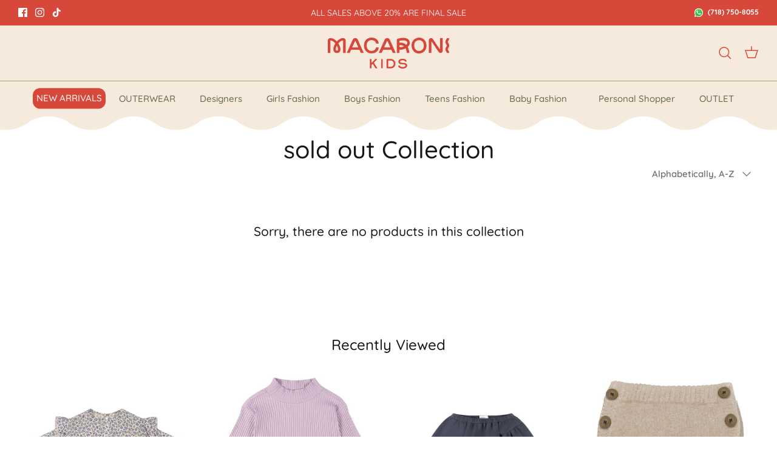

--- FILE ---
content_type: text/css
request_url: https://macaronikids.com/cdn/shop/t/19/assets/custom-ss.css?v=53911735687547332351720547994
body_size: 821
content:
body{overflow-x:hidden}.text-center{text-align:center}.d-flex{display:flex}.justify-content-between{justify-content:space-between}.flex-wrap{flex-wrap:wrap}.items-center{align-items:center}iframe{width:100%}.row{margin:0 -15px;display:flex;flex-wrap:wrap}.col-md-6{width:100%}.row [class*=col-]{padding:0 15px}.custom_padding{padding:30px 0}.frame_media{position:relative;z-index:1;vertical-align:top;padding:15px 0 0 15px;display:inline-block}.frame_media:after{content:"";background-color:#d7483a;border-radius:0 90px 0 0;width:97%;height:92%;position:absolute;top:0;left:0;z-index:-1}.frame_media figure{border-radius:0 90px 0 0;overflow:hidden}.circle_list ul{list-style:none;margin-left:0}.circle_list ul li{position:relative;padding-left:30px;list-style:none;margin-top:15px}.circle_list ul li:before{content:"";background-color:#d7483a;width:12px;height:12px;border-radius:50%;position:absolute;left:0;top:8px}.about_info h2{font-weight:700}.about_info h2 span{display:block;color:#d7483a}.button{font-weight:700!important}.btn-arrow:after{content:"";background-image:url(/cdn/shop/files/arrow_white.png?v=1691406772);width:29px;height:15px;display:inline-block;margin-left:10px;vertical-align:middle}.btn-alt:after{background-image:url(/cdn/shop/files/arrow_black.png?v=1691469070)}.process{background-color:#6768690a}.process .heading{margin-bottom:15px}.process h2{font-weight:700}.process-card figure{width:150px;height:150px;background:#fff;border:1px dashed #d7483a;filter:drop-shadow(0px 7px 31px rgba(215,72,58,.34));border-radius:50%;margin:0 auto 15px;display:flex;justify-content:center;align-items:center;transition:ease .5s}.process-card:hover figure{filter:drop-shadow(0px 7px 20px rgba(215,72,58,.2))}.process-card h4{font-weight:700}.map_sec .content-block{background-color:#d7483a;padding:100px 0 30px;color:#fff}a.btn-alt{background-color:#f6eadc;color:#000}.location-info{background:#f6eadc;border:1px solid #d7483a;filter:drop-shadow(0px 3px 10px rgba(0,0,0,.16));color:#000;max-width:870px;margin:-90px auto;padding:30px 15px}.location-info .left-aside{display:flex;flex-direction:column}.location-info .left-aside a{font-size:16px;font-weight:600;color:#000;max-width:280px;border-bottom:1px solid #000;display:inline-block;padding-bottom:5px;margin-bottom:5px}.location-info .left-aside a:last-child{border-bottom:none;padding-bottom:0;margin-bottom:0}.location-info .right-aside ul{margin:0}.location-info .right-aside ul li{display:flex;flex-wrap:wrap;justify-content:space-between;position:relative;padding-left:15px}.location-info .right-aside ul li:before{content:"";width:5px;height:5px;background:#000;border-radius:50%;position:absolute;left:0;top:9px}.location-info .right-aside h4{color:#d7483a;font-weight:700}.map_sec .content-block .content_wrap{max-width:1010px;margin:0 auto}.map_sec iframe{box-shadow:0 3px 99px #0000004d}.content-block{font-size:16px}.testimonial_sec{overflow-x:hidden}.textimonial_card{background-color:#fff;border:1px solid #dcd6d6;border-radius:10px;padding:40px 30px 30px;transition:ease .5s}.textimonial_card:hover{box-shadow:0 0 15px #0003}.textimonial_card .icon{width:60px;height:60px;background:#d7483a;border-radius:50%;display:flex;align-items:center;justify-content:center;margin-top:-75px}.textimonial_card img{width:auto!important}.textimonial_card ul{list-style:none;margin-left:0}.textimonial_card ul li{display:inline-block}.textimonial_card .author{display:flex;flex-wrap:wrap}.textimonial_card .author figure{width:40px;height:40px;border-radius:50%;overflow:hidden;margin-right:15px}.testimonial_sec .owl-stage-outer{padding-top:50px}.panel_box{background-color:#d7483a;padding:30px 0 15px;color:#fff}.panel-box__left{max-width:540px}.panel-box__left h2{font-weight:700;color:#fff}.owl-dots{text-align:center;margin-top:30px}button.owl-dot{background:#e3968f!important;width:12px;height:12px;border-radius:50%;margin:0 3px}button.owl-dot.active{background:#d7483a!important}@media (min-width: 768px){.col-md-6{width:50%}.custom_padding{padding:40px 0}.about_info{font-size:18px}.button{font-size:18px!important}.about_info .button{margin-top:15px}.process-card,.panel-box__left{font-size:18px}.process-card h4{margin-bottom:20px}.process .row{position:relative}.process .row:after{content:"";background-image:url(/cdn/shop/files/dash_line.png?v=1691410838);width:550px;height:97px;position:absolute;left:50%;top:27px;background-repeat:no-repeat;transform:translate(-50%);z-index:-1}.flex-row-reverse{flex-direction:row-reverse}.frame_media.frame_media--alt{padding:15px 15px 0 0;margin:0 0 0 30px}.frame_media--alt figure{border-radius:90px 0 0}.frame_media--alt:after{border-radius:90px 0 0;left:auto;right:0}.map_sec .content-block{padding:130px 0 50px}.location-info{padding:30px 40px}.location-info .left-aside a{font-size:20px}}@media (min-width: 992px){.col-lg-7{width:60%;flex-basis:60%:}.col-lg-5{width:40%;flex-basis:40%}.col-lg-4{width:33.33%;flex-basis:33.33%}.custom_padding{padding:50px 0}.about_info h2{margin-bottom:20px}.process-card figure{margin-bottom:25px}.process .heading{margin-bottom:40px}.process .row:after{width:660px}}@media (min-width: 1200px){.about_section .row{margin:0 -25px}.about_section .row [class*=col-]{padding:0 25px}.frame_media{margin-right:30px}.custom_padding{padding:90px 0}.process h2{font-size:50px}.process .row:after{width:957px}.testimonial_sec .owl-stage-outer{margin-right:-250px}}@media (max-width: 767px){.process-card{margin-top:20px}}
/*# sourceMappingURL=/cdn/shop/t/19/assets/custom-ss.css.map?v=53911735687547332351720547994 */


--- FILE ---
content_type: text/css;charset=UTF-8
request_url: https://cached.rebuyengine.com/api/v1/widgets/styles?id=188377&format=css&cache_key=1769397310
body_size: -675
content:
#rebuy-widget-188377 .rebuy-product-info{text-align:left}#rebuy-widget-188377 .rebuy-vendor-name{margin-top:5px}#rebuy-widget-188377 .rebuy-product-title{line-height:normal;margin-top:5px}#rebuy-widget-188377 .rebuy-product-grid{@media (max-width:480px){padding-inline:0}}#rebuy-widget-188377 .rebuy-product-block{@media (max-width:480px){padding-inline:10px}}#rebuy-widget-188377 .rebuy-carousel__arrow--next{@media (max-width:480px){right:-20px}}#rebuy-widget-188377 .rebuy-carousel__arrow--prev{@media (max-width:480px){left:-20px}}

--- FILE ---
content_type: application/x-javascript
request_url: https://www.goldendev.win/shopify/show-recent-orders/shop/status/macaronikidz.myshopify.com.js?58981375
body_size: -336
content:
var sro_settings_updated = 1708910514;

--- FILE ---
content_type: text/javascript
request_url: https://macaronikids.com/cdn/shop/t/19/assets/custom-ss.js?v=134522381425902539701720547994
body_size: -478
content:
jQuery(document).ready(function(){jQuery(".owl-carousel").owlCarousel({loop:!0,margin:40,nav:!1,items:3,responsive:{0:{items:1,nav:!1},600:{items:1,nav:!1},992:{margin:20,items:2,nav:!1},1200:{margin:40,nav:!1}}})});
//# sourceMappingURL=/cdn/shop/t/19/assets/custom-ss.js.map?v=134522381425902539701720547994


--- FILE ---
content_type: text/plain
request_url: https://www.google-analytics.com/j/collect?v=1&_v=j102&a=1085829195&t=pageview&_s=1&dl=https%3A%2F%2Fmacaronikids.com%2Fcollections%2Fsold-out&ul=en-us%40posix&dt=sold%20out%20Collection%20%7C%20Macaroni%20Kids&sr=1280x720&vp=1280x720&_u=YADAAEABAAAAACAAI~&jid=2094268895&gjid=1435930835&cid=1145155637.1769441250&tid=UA-254320183-1&_gid=1508221697.1769441251&_r=1&_slc=1&gtm=45He61m1h2n81WX47VTQv9100450790za200zd9100450790&gcd=13l3l3l3l1l1&dma=0&tag_exp=103116026~103200004~104527907~104528501~104684208~104684211~105391253~115495939~115616985~115938466~115938468~116682876~117041587~117223566&z=539336111
body_size: -451
content:
2,cG-ENM1YD4WKJ